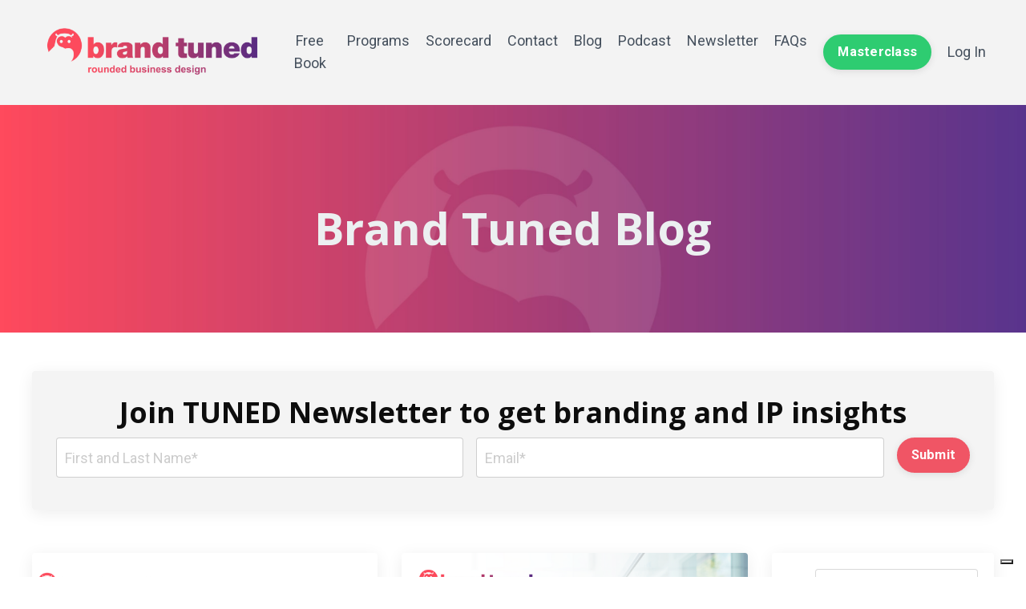

--- FILE ---
content_type: text/html; charset=utf-8
request_url: https://www.brandtuned.com/blog?tag=design
body_size: 8852
content:
<!doctype html>
<html lang="en">
  <head>
    
              <meta name="csrf-param" content="authenticity_token">
              <meta name="csrf-token" content="uAi4c61PVHj6YMKH+f+FwMGZsKAL1uf2l7s75rt0azaSdo7oC5z3ten58Os+Q9dtGpyUGrD126NMZRLzraAnKg==">
            
    <title>
      
        Brand Tuned Blog
      
    </title>
    <meta charset="utf-8" />
    <meta http-equiv="x-ua-compatible" content="ie=edge, chrome=1">
    <meta name="viewport" content="width=device-width, initial-scale=1, shrink-to-fit=no">
    
      <meta name="description" content="The Brand Tuned blog shares insights on branding, brand strategy, brand management, related intellectual property on starting and growing a brand" />
    
    <meta property="og:type" content="website">
<meta property="og:url" content="https://www.brandtuned.com/blog?tag=design">
<meta name="twitter:card" content="summary_large_image">

<meta property="og:title" content="Brand Tuned Blog">
<meta name="twitter:title" content="Brand Tuned Blog">


<meta property="og:description" content="The Brand Tuned blog shares insights on branding, brand strategy, brand management, related intellectual property on starting and growing a brand">
<meta name="twitter:description" content="The Brand Tuned blog shares insights on branding, brand strategy, brand management, related intellectual property on starting and growing a brand">


<meta property="og:image" content="https://kajabi-storefronts-production.kajabi-cdn.com/kajabi-storefronts-production/sites/26084/images/Spr9Rr8cSeSbNAO9HMZy_file.jpg">
<meta name="twitter:image" content="https://kajabi-storefronts-production.kajabi-cdn.com/kajabi-storefronts-production/sites/26084/images/Spr9Rr8cSeSbNAO9HMZy_file.jpg">


    
      <link href="https://kajabi-storefronts-production.kajabi-cdn.com/kajabi-storefronts-production/sites/26084/images/Lsc0DGLfRDC9IEMmlBJg_201221_Brand_Tuned_logo_tagline_small_copy.png?v=2" rel="shortcut icon" />
    
    <link rel="canonical" href="https://www.brandtuned.com/blog?tag=design" />

    <!-- Google Fonts ====================================================== -->
    
      <link href="//fonts.googleapis.com/css?family=Roboto:400,700,400italic,700italic|Open+Sans:400,700,400italic,700italic" rel="stylesheet" type="text/css">
    

    <!-- Kajabi CSS ======================================================== -->
    <link rel="stylesheet" media="screen" href="https://kajabi-app-assets.kajabi-cdn.com/assets/core-0d125629e028a5a14579c81397830a1acd5cf5a9f3ec2d0de19efb9b0795fb03.css" />

    

    <link rel="stylesheet" href="https://use.fontawesome.com/releases/v5.15.2/css/all.css" crossorigin="anonymous">

    <link rel="stylesheet" media="screen" href="https://kajabi-storefronts-production.kajabi-cdn.com/kajabi-storefronts-production/themes/2147549685/assets/styles.css?17473049880055912" />

    <!-- Customer CSS ====================================================== -->
    <link rel="stylesheet" media="screen" href="https://kajabi-storefronts-production.kajabi-cdn.com/kajabi-storefronts-production/themes/2147549685/assets/overrides.css?17473049880055912" />
    <style>
  /* Custom CSS Added Via Theme Settings */
  /* CSS Overrides go here */
</style>


    <!-- Kajabi Editor Only CSS ============================================ -->
    

    <!-- Header hook ======================================================= -->
    <link rel="alternate" type="application/rss+xml" title="Brand Tuned Blog" href="https://www.brandtuned.com/blog.rss" /><script type="text/javascript">
  var Kajabi = Kajabi || {};
</script>
<script type="text/javascript">
  Kajabi.currentSiteUser = {
    "id" : "-1",
    "type" : "Guest",
    "contactId" : "",
  };
</script>
<script type="text/javascript">
  Kajabi.theme = {
    activeThemeName: "Hopper",
    previewThemeId: null,
    editor: false
  };
</script>
<meta name="turbo-prefetch" content="false">
<script type="text/javascript" src="https://embeds.iubenda.com/widgets/49b41f18-6883-44b7-b518-67f547fa14c9.js"></script><style type="text/css">
  #editor-overlay {
    display: none;
    border-color: #2E91FC;
    position: absolute;
    background-color: rgba(46,145,252,0.05);
    border-style: dashed;
    border-width: 3px;
    border-radius: 3px;
    pointer-events: none;
    cursor: pointer;
    z-index: 10000000000;
  }
  .editor-overlay-button {
    color: white;
    background: #2E91FC;
    border-radius: 2px;
    font-size: 13px;
    margin-inline-start: -24px;
    margin-block-start: -12px;
    padding-block: 3px;
    padding-inline: 10px;
    text-transform:uppercase;
    font-weight:bold;
    letter-spacing:1.5px;

    left: 50%;
    top: 50%;
    position: absolute;
  }
</style>
<script src="https://kajabi-app-assets.kajabi-cdn.com/vite/assets/track_analytics-999259ad.js" crossorigin="anonymous" type="module"></script><link rel="modulepreload" href="https://kajabi-app-assets.kajabi-cdn.com/vite/assets/stimulus-576c66eb.js" as="script" crossorigin="anonymous">
<link rel="modulepreload" href="https://kajabi-app-assets.kajabi-cdn.com/vite/assets/track_product_analytics-9c66ca0a.js" as="script" crossorigin="anonymous">
<link rel="modulepreload" href="https://kajabi-app-assets.kajabi-cdn.com/vite/assets/stimulus-e54d982b.js" as="script" crossorigin="anonymous">
<link rel="modulepreload" href="https://kajabi-app-assets.kajabi-cdn.com/vite/assets/trackProductAnalytics-3d5f89d8.js" as="script" crossorigin="anonymous">      <script type="text/javascript">
        if (typeof (window.rudderanalytics) === "undefined") {
          !function(){"use strict";window.RudderSnippetVersion="3.0.3";var sdkBaseUrl="https://cdn.rudderlabs.com/v3"
          ;var sdkName="rsa.min.js";var asyncScript=true;window.rudderAnalyticsBuildType="legacy",window.rudderanalytics=[]
          ;var e=["setDefaultInstanceKey","load","ready","page","track","identify","alias","group","reset","setAnonymousId","startSession","endSession","consent"]
          ;for(var n=0;n<e.length;n++){var t=e[n];window.rudderanalytics[t]=function(e){return function(){
          window.rudderanalytics.push([e].concat(Array.prototype.slice.call(arguments)))}}(t)}try{
          new Function('return import("")'),window.rudderAnalyticsBuildType="modern"}catch(a){}
          if(window.rudderAnalyticsMount=function(){
          "undefined"==typeof globalThis&&(Object.defineProperty(Object.prototype,"__globalThis_magic__",{get:function get(){
          return this},configurable:true}),__globalThis_magic__.globalThis=__globalThis_magic__,
          delete Object.prototype.__globalThis_magic__);var e=document.createElement("script")
          ;e.src="".concat(sdkBaseUrl,"/").concat(window.rudderAnalyticsBuildType,"/").concat(sdkName),e.async=asyncScript,
          document.head?document.head.appendChild(e):document.body.appendChild(e)
          },"undefined"==typeof Promise||"undefined"==typeof globalThis){var d=document.createElement("script")
          ;d.src="https://polyfill-fastly.io/v3/polyfill.min.js?version=3.111.0&features=Symbol%2CPromise&callback=rudderAnalyticsMount",
          d.async=asyncScript,document.head?document.head.appendChild(d):document.body.appendChild(d)}else{
          window.rudderAnalyticsMount()}window.rudderanalytics.load("2apYBMHHHWpiGqicceKmzPebApa","https://kajabiaarnyhwq.dataplane.rudderstack.com",{})}();
        }
      </script>
      <script type="text/javascript">
        if (typeof (window.rudderanalytics) !== "undefined") {
          rudderanalytics.page({"account_id":"21134","site_id":"26084"});
        }
      </script>
      <script type="text/javascript">
        if (typeof (window.rudderanalytics) !== "undefined") {
          (function () {
            function AnalyticsClickHandler (event) {
              const targetEl = event.target.closest('a') || event.target.closest('button');
              if (targetEl) {
                rudderanalytics.track('Site Link Clicked', Object.assign(
                  {"account_id":"21134","site_id":"26084"},
                  {
                    link_text: targetEl.textContent.trim(),
                    link_href: targetEl.href,
                    tag_name: targetEl.tagName,
                  }
                ));
              }
            };
            document.addEventListener('click', AnalyticsClickHandler);
          })();
        }
      </script>
<meta name='site_locale' content='en'><style type="text/css">
  body main {
    direction: ltr;
  }
  .slick-list {
    direction: ltr;
  }
</style>
<style type="text/css">
  /* Font Awesome 4 */
  .fa.fa-twitter{
    font-family:sans-serif;
  }
  .fa.fa-twitter::before{
    content:"𝕏";
    font-size:1.2em;
  }

  /* Font Awesome 5 */
  .fab.fa-twitter{
    font-family:sans-serif;
  }
  .fab.fa-twitter::before{
    content:"𝕏";
    font-size:1.2em;
  }
</style>
<link rel="stylesheet" href="https://cdn.jsdelivr.net/npm/@kajabi-ui/styles@1.0.4/dist/kajabi_products/kajabi_products.css" />
<script type="module" src="https://cdn.jsdelivr.net/npm/@pine-ds/core@3.14.0/dist/pine-core/pine-core.esm.js"></script>
<script nomodule src="https://cdn.jsdelivr.net/npm/@pine-ds/core@3.14.0/dist/pine-core/index.esm.js"></script>


  </head>

  <style>
  body {
    
      
    
  }
</style>

  <body class="background-unrecognized">
    


    <div id="section-header" data-section-id="header"><style>
  .header {
    
      background-color: #f3f3f3;
    
    font-size: 16px;
  }
  .header--fixed {
    background: #FFFFFF;
  }
  .header .hamburger__slices .hamburger__slice {
    background-color: #45505d;
  }
  .header .hamburger__slices .hamburger__slice {
    background-color: #0b0088;
  }
  
  .header-mobile {
    background-color: #f3f3f3;
  }
  .header a.link-list__link, .header a.social-icons__icon, .header .dropdown__item a, .header .user__login a {
    color: #45505d;
  }
  .header a.link-list__link:hover {
    color: #45505d;
  }
  .header .dropdown__trigger {
    color: #45505d !important;
  }
  .header .dropdown__trigger:hover {
    color: #45505d;
  }
  @media (min-width: 768px) {
    .header {
      font-size: 18px;
    }
  }
  @media (max-width: 767px) {
    .header a.link-list__link, .dropdown__item a {
      text-align: center;
    }
    .header--overlay .header__content--mobile  {
      padding-bottom: 20px;
    }
    .header__content--mobile  {
      text-align: center;
    }
  }
</style>

<div class="hidden">
  
    
  
    
  
    
  
    
  
  
  
  
</div>

<header class="header header--static    background-light header--close-on-scroll" kjb-settings-id="sections_header_settings_background_color">
  <div class="hello-bars">
    
      
    
      
    
      
    
      
    
  </div>
  
    <div class="header__wrap">
      <div class="header__content header__content--desktop background-light">
        <div class="container header__container media justify-content-left">
          
            
                <style>
@media (min-width: 768px) {
  #block-1555988494486 {
    text-align: left;
  }
} 
</style>

<div id="block-1555988494486" class="header__block header__block--logo header__block--show header__switch-content " kjb-settings-id="sections_header_blocks_1555988494486_settings_stretch">
  <style>
  #block-1555988494486 {
    line-height: 1;
  }
  #block-1555988494486 .logo__image {
    display: block;
    width: 300px;
  }
  #block-1555988494486 .logo__text {
    color: ;
  }
</style>

<a class="logo" href="/">
  
    
      <img class="logo__image" src="https://kajabi-storefronts-production.kajabi-cdn.com/kajabi-storefronts-production/file-uploads/themes/2147549685/settings_images/0c7141c-fc7-0e3d-ac83-1cd55003036c_NEW_BRAND_TUNED_LOGO.png" kjb-settings-id="sections_header_blocks_1555988494486_settings_logo" alt="Header Logo" />
    
  
</a>

</div>

              
          
            
                <style>
@media (min-width: 768px) {
  #block-1555988491313 {
    text-align: center;
  }
} 
</style>

<div id="block-1555988491313" class="header__block header__switch-content header__block--menu stretch" kjb-settings-id="sections_header_blocks_1555988491313_settings_stretch">
  <div class="link-list justify-content-center" kjb-settings-id="sections_header_blocks_1555988491313_settings_menu">
  
    <a class="link-list__link" href="https://www.brandtuned.com/book" >Free Book</a>
  
    <a class="link-list__link" href="https://www.brandtuned.com/Training-Courses" >Programs</a>
  
    <a class="link-list__link" href="https://www.brandtuned.com/scorecard" >Scorecard</a>
  
    <a class="link-list__link" href="https://www.brandtuned.com/contact-us" >Contact</a>
  
    <a class="link-list__link" href="https://www.brandtuned.com/blog" >Blog</a>
  
    <a class="link-list__link" href="https://www.brandtuned.com/podcast" >Podcast</a>
  
    <a class="link-list__link" href="https://www.brandtuned.com/newsletter" >Newsletter</a>
  
    <a class="link-list__link" href="https://www.brandtuned.com/frequently-asked-questions" >FAQs</a>
  
</div>

</div>

              
          
            
                <style>
@media (min-width: 768px) {
  #block-1681319130328 {
    text-align: left;
  }
} 
</style>

<div id="block-1681319130328" class="header__block header__switch-content header__block--cta " kjb-settings-id="sections_header_blocks_1681319130328_settings_stretch">
  






<style>
  #block-1681319130328 .btn {
    color: #ffffff;
    border-color: #2ecc71;
    border-radius: 50px;
    background-color: #2ecc71;
  }
  #block-1681319130328 .btn--outline {
    background: transparent;
    color: #2ecc71;
  }
</style>

<a class="btn btn--solid btn--small btn--full" href="/resource_redirect/landing_pages/2149215580"   kjb-settings-id="sections_header_blocks_1681319130328_settings_btn_background_color">
  
    Masterclass
  
</a>

</div>

              
          
            
                <style>
@media (min-width: 768px) {
  #block-1555988487706 {
    text-align: left;
  }
} 
</style>

<div id="block-1555988487706" class="header__block header__switch-content header__block--user " kjb-settings-id="sections_header_blocks_1555988487706_settings_stretch">
  <style>
  /* Dropdown menu colors for desktop */
  @media (min-width: 768px) {
    #block-1555988487706 .dropdown__menu {
      background: #FFFFFF;
      color: #595959;
    }
    #block-1555988487706 .dropdown__item a, 
    #block-1555988487706 {
      color: #595959;
    }
  }  
  /* Mobile menu text alignment */
  @media (max-width: 767px) {
    #block-1555988487706 .dropdown__item a,
    #block-1555988487706 .user__login a {
      text-align: center;
    }
  }
</style>

<div class="user" kjb-settings-id="sections_header_blocks_1555988487706_settings_language_login">
  
    <span class="user__login" kjb-settings-id="language_login"><a href="/login">Log In</a></span>
  
</div>

</div>

              
          
          
            <div class="hamburger hidden--desktop" kjb-settings-id="sections_header_settings_hamburger_color">
              <div class="hamburger__slices">
                <div class="hamburger__slice hamburger--slice-1"></div>
                <div class="hamburger__slice hamburger--slice-2"></div>
                <div class="hamburger__slice hamburger--slice-3"></div>
                <div class="hamburger__slice hamburger--slice-4"></div>
              </div>
            </div>
          
        </div>
      </div>
      <div class="header__content header__content--mobile">
        <div class="header__switch-content header__spacer"></div>
      </div>
    </div>
  
</header>

</div>
    <main>
      <div data-dynamic-sections=blog><div id="section-1604943713528" data-section-id="1604943713528"><style>
  
    #section-1604943713528 {
      background-image: url(https://kajabi-storefronts-production.kajabi-cdn.com/kajabi-storefronts-production/themes/2147549685/settings_images/vgFx9o2QiCmd5DYpA3oB_file.jpg);
      background-position: top;
    }
  
  #section-1604943713528 .section {
    background-color: ;
  }
  #section-1604943713528 .sizer {
    padding-top: 40px;
    padding-bottom: 40px;
  }
  #section-1604943713528 .container {
    max-width: calc(1260px + 10px + 10px);
    padding-right: 10px;
    padding-left: 10px;
    
  }
  #section-1604943713528 .row {
    
  }
  #section-1604943713528 .container--full {
    max-width: calc(100% + 10px + 10px);
  }
  @media (min-width: 768px) {
    
      #section-1604943713528 {
        
      }
    
    #section-1604943713528 .sizer {
      padding-top: -15px;
      padding-bottom: -15px;
    }
    #section-1604943713528 .container {
      max-width: calc(1260px + 40px + 40px);
      padding-right: 40px;
      padding-left: 40px;
    }
    #section-1604943713528 .container--full {
      max-width: calc(100% + 40px + 40px);
    }
  }
  
</style>


<section kjb-settings-id="sections_1604943713528_settings_background_color"
  class="section
  
  
   "
  data-reveal-event=""
  data-reveal-offset=""
  data-reveal-units="seconds">
  <div class="sizer ">
    
    <div class="container ">
      <div class="row align-items-center justify-content-center">
        
          <!-- removes default padding from card elements -->

<!-- removes default padding when box-shadow is enabled -->

<!-- default padding values -->



<style>
  /* flush setting */
  
  /* margin settings */
  #block-1604943713528_0 {
    margin-top: 0px;
    margin-right: 0px;
    margin-bottom: 0px;
    margin-left: 0px;
  }
  #block-1604943713528_0 .block {
    /* border settings */
    border: 4px none black;
    border-radius: 4px;
    /* background color */
    
    /* default padding for mobile */
    
    
    
    /* mobile padding overrides */
    
    
    
    
    
  }

  @media (min-width: 768px) {
    /* desktop margin settings */
    #block-1604943713528_0 {
      margin-top: -10px;
      margin-right: 0px;
      margin-bottom: -10px;
      margin-left: 0px;
    }
    #block-1604943713528_0 .block {
      /* default padding for desktop  */
      
      
      /* desktop padding overrides */
      
      
      
      
      
    }
  }
  /* mobile text align */
  @media (max-width: 767px) {
    #block-1604943713528_0 {
      text-align: center;
    }
  }
</style>



<div kjb-settings-id="sections_1604943713528_blocks_1604943713528_0_settings_width"
  id="block-1604943713528_0"
  class="
  block-type--text
  text-center
  col-8
  
  
  
    
  
  "
  data-reveal-event=""
  data-reveal-offset=""
  data-reveal-units="seconds" >
  <div class="block
    box-shadow-none
    "
    
      data-aos="none"
      data-aos-delay="0"
      data-aos-duration="0"
    
    >
    
    <style>
  
  #block-1577982541036_0 .btn {
    margin-top: 1rem;
  }
</style>

<h1> </h1>
<h1><span style="color: #ecf0f1;">Brand Tuned Blog</span></h1>
<p> </p>

  </div>
</div>


        
      </div>
    </div>
  </div>
</section>
</div><div id="section-1706688795736" data-section-id="1706688795736"><style>
  
  #section-1706688795736 .section {
    background-color: ;
  }
  #section-1706688795736 .sizer {
    padding-top: 40px;
    padding-bottom: 40px;
  }
  #section-1706688795736 .container {
    max-width: calc(1260px + 10px + 10px);
    padding-right: 10px;
    padding-left: 10px;
    
  }
  #section-1706688795736 .row {
    
  }
  #section-1706688795736 .container--full {
    max-width: calc(100% + 10px + 10px);
  }
  @media (min-width: 768px) {
    
    #section-1706688795736 .sizer {
      padding-top: 100px;
      padding-bottom: 100px;
    }
    #section-1706688795736 .container {
      max-width: calc(1260px + 40px + 40px);
      padding-right: 40px;
      padding-left: 40px;
    }
    #section-1706688795736 .container--full {
      max-width: calc(100% + 40px + 40px);
    }
  }
  
</style>


<section kjb-settings-id="sections_1706688795736_settings_background_color"
  class="section
  
  
   "
  data-reveal-event=""
  data-reveal-offset=""
  data-reveal-units="seconds">
  <div class="sizer ">
    
    <div class="container ">
      <div class="row align-items-center justify-content-center">
        
          <!-- removes default padding from card elements -->

<!-- removes default padding when box-shadow is enabled -->

<!-- default padding values -->



<style>
  /* flush setting */
  
  /* margin settings */
  #block-1706688795736_0 {
    margin-top: 0px;
    margin-right: 0px;
    margin-bottom: 0px;
    margin-left: 0px;
  }
  #block-1706688795736_0 .block {
    /* border settings */
    border: 4px  black;
    border-radius: 4px;
    /* background color */
    
      background-color: #f4f4f4;
    
    /* default padding for mobile */
    
      padding: 20px;
    
    
      padding: 20px;
    
    
      
        padding: 20px;
      
    
    /* mobile padding overrides */
    
    
      padding-top: 20px;
    
    
      padding-right: 20px;
    
    
      padding-bottom: 20px;
    
    
      padding-left: 20px;
    
  }

  @media (min-width: 768px) {
    /* desktop margin settings */
    #block-1706688795736_0 {
      margin-top: -70px;
      margin-right: 0px;
      margin-bottom: -140px;
      margin-left: 0px;
    }
    #block-1706688795736_0 .block {
      /* default padding for desktop  */
      
        padding: 30px;
      
      
        
          padding: 30px;
        
      
      /* desktop padding overrides */
      
      
        padding-top: 30px;
      
      
        padding-right: 30px;
      
      
      
        padding-left: 30px;
      
    }
  }
  /* mobile text align */
  @media (max-width: 767px) {
    #block-1706688795736_0 {
      text-align: center;
    }
  }
</style>



<div kjb-settings-id="sections_1706688795736_blocks_1706688795736_0_settings_width"
  id="block-1706688795736_0"
  class="
  block-type--form
  text-center
  col-12
  
  
  
    
  
  "
  data-reveal-event=""
  data-reveal-offset=""
  data-reveal-units="seconds" >
  <div class="block
    box-shadow-medium
     background-light"
    
      data-aos="none"
      data-aos-delay="0"
      data-aos-duration="0"
    
    >
    
    








<style>
  #block-1706688795736_0 .form-btn {
    border-color: #f05565;
    border-radius: 50px;
    background: #f05565;
    color: #ffffff;
  }
  #block-1706688795736_0 .btn--outline {
    color: #f05565;
    background: transparent;
  }
  #block-1706688795736_0 .disclaimer-text {
    font-size: 16px;
    margin-top: 1.25rem;
    margin-bottom: 0;
    color: #888;
  }
</style>



<div class="form">
  <div kjb-settings-id="sections_1706688795736_blocks_1706688795736_0_settings_text"><h3><span style="color: #0d0d0d;">Join TUNED Newsletter to get branding and IP insights</span></h3></div>
  
    <form data-parsley-validate="true" data-kjb-disable-on-submit="true" action="https://www.brandtuned.com/forms/2148467418/form_submissions" accept-charset="UTF-8" method="post"><input name="utf8" type="hidden" value="&#x2713;" autocomplete="off" /><input type="hidden" name="authenticity_token" value="sbPCeFhosO0jZZHYWX3KGV07okZ+d795MLkYlD3mwnNeEBLkP22EP98Us7Q0Hd8ev5Qpn5M8ytOxKeSVK83WLA==" autocomplete="off" /><input type="text" name="website_url" autofill="off" placeholder="Skip this field" style="display: none;" /><input type="hidden" name="kjb_fk_checksum" autofill="off" value="cd1bb20b31ff26ba6a59fea3b37b49a8" /><input type="hidden" name="form_submission[template_metadata_id]" value="2148244104" autofill="off" />
      <div class="fields-wrapper">
        <input type="hidden" name="thank_you_url" value="/resource_redirect/landing_pages/2149722533">
        
          <div class="text-field form-group"><input type="text" name="form_submission[name]" id="form_submission_name" value="" required="required" class="form-control" placeholder="First and Last Name*" /></div>
        
          <div class="email-field form-group"><input required="required" class="form-control" placeholder="Email*" type="email" name="form_submission[email]" id="form_submission_email" /></div>
        
        <button id="form-button" class="form-btn btn--solid btn--full btn--small" type="submit" kjb-settings-id="sections_1706688795736_blocks_1706688795736_0_settings_btn_text">
          Submit
        </button>
      </div>
    </form>
    
  
</div>

  </div>
</div>


        
      </div>
    </div>
  </div>
</section>
</div><div id="section-1599589855686" data-section-id="1599589855686"><style>
  
  .blog-listings {
    background-color: ;
  }
  .blog-listings .sizer {
    padding-top: 40px;
    padding-bottom: 40px;
  }
  .blog-listings .container {
    max-width: calc(1260px + 15px + 15px);
    padding-right: 15px;
    padding-left: 15px;
  }
  .blog-listing__panel {
    background-color: #ffffff;
    border-color: ;
    border-radius: 4px;
    border-style: none;
    border-width: 26px ;
  }
  .blog-listing__title {
    color:  !important;
  }
  .blog-listing__title:hover {
    color:  !important;
  }
  .blog-listing__date {
    color: ;
  }
  .tag {
    color: ;
    background-color: ;
  }
  .tag:hover {
    color: ;
    background-color: ;
  }
  .blog-listing__content {
    color: ;
  }
  .blog-listing__more {
    color: ;
  }
  @media (min-width: 768px) {
    
    .blog-listings .sizer {
      padding-top: 60px;
      padding-bottom: 40px;
    }
    .blog-listings .container {
      max-width: calc(1260px + 40px + 40px);
      padding-right: 40px;
      padding-left: 40px;
    }
  }
  .pag__link {
    color: ;
  }
  .pag__link--current {
    color: ;
  }
  .pag__link--disabled {
    color: ;
  }
</style>

<section class="blog-listings " kjb-settings-id="sections_1599589855686_settings_background_color">
  <div class="sizer">
    
    <div class="container">
      <div class="row">
        
          <div class="col-lg-9">
        
          <div class="blog-listings__content blog-listings__content--grid-2">
            
              
                





<div class="blog-listing blog-listing--grid-2 blog-listing--has-media">
  
    <div class="blog-listing__panel box-shadow-medium background-light">
  
    <div class="blog-listing__media">
      
        
  
    
      <a href="/blog/what-tropicanas-30-million-mistake-teaches-us-about-visual-identity%20Design">
        <img src="https://kajabi-storefronts-production.kajabi-cdn.com/kajabi-storefronts-production/blogs/35140/images/67Y7go5QzKoGjhcNISc3__linkedin-cover_1_.png" alt="" />
      </a>
    
  


      
    </div>
    <div class="blog-listing__data">
      <a class="h3 blog-listing__title" href="/blog/what-tropicanas-30-million-mistake-teaches-us-about-visual-identity%20Design">What Tropicana's $30 Million Mistake Teaches us About Visual Identity Design</a>
      
        <span class="blog-listing__tags" kjb-settings-id="sections_1599589855686_settings_show_tags">
          
            
              <a class="tag" href="https://www.brandtuned.com/blog?tag=blog">blog</a>
            
              <a class="tag" href="https://www.brandtuned.com/blog?tag=brand+plan+template">brand plan template</a>
            
              <a class="tag" href="https://www.brandtuned.com/blog?tag=brand+purpose">brand purpose</a>
            
              <a class="tag" href="https://www.brandtuned.com/blog?tag=brand+tuned">brand tuned</a>
            
              <a class="tag" href="https://www.brandtuned.com/blog?tag=brand+values">brand values</a>
            
              <a class="tag" href="https://www.brandtuned.com/blog?tag=branding">branding</a>
            
              <a class="tag" href="https://www.brandtuned.com/blog?tag=branding+strategy">branding strategy</a>
            
              <a class="tag" href="https://www.brandtuned.com/blog?tag=design">design</a>
            
              <a class="tag" href="https://www.brandtuned.com/blog?tag=graphic+designer">graphic designer</a>
            
              <a class="tag" href="https://www.brandtuned.com/blog?tag=rebranding">rebranding</a>
            
          
        </span>
      
      
        <span class="blog-listing__date" kjb-settings-id="sections_1599589855686_settings_show_date">Jun 10, 2022</span>
      
      
      
    </div>
  
    </div>
  
</div>

              
                





<div class="blog-listing blog-listing--grid-2 blog-listing--has-media">
  
    <div class="blog-listing__panel box-shadow-medium background-light">
  
    <div class="blog-listing__media">
      
        
  
    
      <a href="/blog/ip-is-key-to-developing-a-complete-brand-strategy">
        <img src="https://kajabi-storefronts-production.kajabi-cdn.com/kajabi-storefronts-production/blogs/35140/images/zcziafGrRyOsh0ihf2cW__BT-blog-images_2_.png" alt="" />
      </a>
    
  


      
    </div>
    <div class="blog-listing__data">
      <a class="h3 blog-listing__title" href="/blog/ip-is-key-to-developing-a-complete-brand-strategy">IP is Key to Developing a Complete Brand Strategy</a>
      
        <span class="blog-listing__tags" kjb-settings-id="sections_1599589855686_settings_show_tags">
          
            
              <a class="tag" href="https://www.brandtuned.com/blog?tag=brand+creation">brand creation</a>
            
              <a class="tag" href="https://www.brandtuned.com/blog?tag=brand+management">brand management</a>
            
              <a class="tag" href="https://www.brandtuned.com/blog?tag=brand+strategy">brand strategy</a>
            
              <a class="tag" href="https://www.brandtuned.com/blog?tag=branding">branding</a>
            
              <a class="tag" href="https://www.brandtuned.com/blog?tag=design">design</a>
            
              <a class="tag" href="https://www.brandtuned.com/blog?tag=entrepreneur+tips">entrepreneur tips</a>
            
              <a class="tag" href="https://www.brandtuned.com/blog?tag=graphic+designer">graphic designer</a>
            
              <a class="tag" href="https://www.brandtuned.com/blog?tag=intellectual+property">intellectual property</a>
            
              <a class="tag" href="https://www.brandtuned.com/blog?tag=marketing">marketing</a>
            
          
        </span>
      
      
        <span class="blog-listing__date" kjb-settings-id="sections_1599589855686_settings_show_date">Jun 07, 2022</span>
      
      
      
    </div>
  
    </div>
  
</div>

              
              
            
          </div>
        </div>
        <style>
   .sidebar__panel {
     background-color: #ffffff;
     border-color: ;
     border-radius: 4px;
     border-style: none;
     border-width: 25px ;
   }
</style>

<div class="col-lg-3    sidebar__container--hidden-mobile">
  <div class="sidebar" kjb-settings-id="sections_1599589855686_settings_show_sidebar">
    
      <div class="sidebar__panel box-shadow-medium background-light">
    
      
        <div class="sidebar__block">
          
              <style>
  .sidebar-search__icon i {
    color: ;
  }
  .sidebar-search--1600115507943 ::-webkit-input-placeholder {
    color: ;
  }
  .sidebar-search--1600115507943 ::-moz-placeholder {
    color: ;
  }
  .sidebar-search--1600115507943 :-ms-input-placeholder {
    color: ;
  }
  .sidebar-search--1600115507943 :-moz-placeholder {
    color: ;
  }
  .sidebar-search--1600115507943 .sidebar-search__input {
    color: ;
  }
</style>

<div class="sidebar-search sidebar-search--1600115507943" kjb-settings-id="sections_1599589855686_blocks_1600115507943_settings_search_text">
  <form class="sidebar-search__form" action="/blog/search" method="get" role="search">
    <span class="sidebar-search__icon"><i class="fa fa-search"></i></span>
    <input class="form-control sidebar-search__input" type="search" name="q" placeholder="Search...">
  </form>
</div>

            
        </div>
      
        <div class="sidebar__block">
          
              <style>
  .sidebar-recent-posts--1706688912593 {
    text-align: left;
  }
  .sidebar-recent-posts--1706688912593 .sidebar-recent-posts__heading {
    color: ;
  }
  .sidebar-recent-posts--1706688912593 .sidebar-recent-posts__title {
    color: ;
  }
  .sidebar-recent-posts--1706688912593 .tag {
    color: ;
    background-color: ;
  }
  .sidebar-recent-posts--1706688912593 .sidebar-recent-posts__date {
    color: ;
  }
</style>


<div class="sidebar-recent-posts sidebar-recent-posts--1706688912593">
  <p class="h5 sidebar-recent-posts__heading" kjb-settings-id="sections_1599589855686_blocks_1706688912593_settings_heading">Recent Posts</p>
  
    <div class="sidebar-recent-posts__item">
      <a class="h6 sidebar-recent-posts__title" href="/blog/why-smes-need-outsourced-brand-management">Why SMEs Need Outsourced Brand Management</a>
      
        <div class="sidebar-recent-posts__tags" kjb-settings-id="sections_1599589855686_blocks_1706688912593_settings_show_tags">
          
            <a class="tag sidebar-recent-posts__tag" href="https://www.brandtuned.com/blog?tag=2024">2024</a>
          
            <a class="tag sidebar-recent-posts__tag" href="https://www.brandtuned.com/blog?tag=brand+management">brand management</a>
          
        </div>
      
      
        <span class="sidebar-recent-posts__date" kjb-settings-id="sections_1599589855686_blocks_1706688912593_settings_show_date">Jun 12, 2024</span>
      
    </div>
  
    <div class="sidebar-recent-posts__item">
      <a class="h6 sidebar-recent-posts__title" href="/blog/ip-is-a-shield-and-a-sword-protecting-differentiation">IP is a Shield and a Sword Protecting Differentiation</a>
      
        <div class="sidebar-recent-posts__tags" kjb-settings-id="sections_1599589855686_blocks_1706688912593_settings_show_tags">
          
            <a class="tag sidebar-recent-posts__tag" href="https://www.brandtuned.com/blog?tag=2024">2024</a>
          
            <a class="tag sidebar-recent-posts__tag" href="https://www.brandtuned.com/blog?tag=airbnb">airbnb</a>
          
            <a class="tag sidebar-recent-posts__tag" href="https://www.brandtuned.com/blog?tag=clubcard">clubcard</a>
          
            <a class="tag sidebar-recent-posts__tag" href="https://www.brandtuned.com/blog?tag=competition">competition</a>
          
            <a class="tag sidebar-recent-posts__tag" href="https://www.brandtuned.com/blog?tag=intellectual+property">intellectual property</a>
          
            <a class="tag sidebar-recent-posts__tag" href="https://www.brandtuned.com/blog?tag=tesco">tesco</a>
          
        </div>
      
      
        <span class="sidebar-recent-posts__date" kjb-settings-id="sections_1599589855686_blocks_1706688912593_settings_show_date">May 29, 2024</span>
      
    </div>
  
    <div class="sidebar-recent-posts__item">
      <a class="h6 sidebar-recent-posts__title" href="/blog/why-have-an-ip-audit">Why Have an IP Audit?</a>
      
        <div class="sidebar-recent-posts__tags" kjb-settings-id="sections_1599589855686_blocks_1706688912593_settings_show_tags">
          
            <a class="tag sidebar-recent-posts__tag" href="https://www.brandtuned.com/blog?tag=2024">2024</a>
          
            <a class="tag sidebar-recent-posts__tag" href="https://www.brandtuned.com/blog?tag=intellectual+property">intellectual property</a>
          
            <a class="tag sidebar-recent-posts__tag" href="https://www.brandtuned.com/blog?tag=ipaudit">ipaudit</a>
          
        </div>
      
      
        <span class="sidebar-recent-posts__date" kjb-settings-id="sections_1599589855686_blocks_1706688912593_settings_show_date">May 16, 2024</span>
      
    </div>
  
</div>

            
        </div>
      
        <div class="sidebar__block">
          
              <style>
  .social-icons--1600115515053 .social-icons__icons {
    justify-content: 
  }
  .social-icons--1600115515053 .social-icons__icon {
    color:  !important;
  }
  .social-icons--1600115515053.social-icons--round .social-icons__icon {
    background-color: #000000;
  }
  .social-icons--1600115515053.social-icons--square .social-icons__icon {
    background-color: #000000;
  }
  
    
  
  @media (min-width: 768px) {
    .social-icons--1600115515053 .social-icons__icons {
      justify-content: 
    }
  }
</style>


<style>
  .social-icons--1600115515053 {
    text-align: left;
  }
  
  .social-icons--1600115515053 .social-icons__heading {
    color: ;
  }
</style>

<div class="social-icons social-icons--sidebar social-icons-- social-icons--1600115515053" kjb-settings-id="sections_1599589855686_blocks_1600115515053_settings_social_icons_text_color">
  <p class="h5 social-icons__heading">Follow Us</p>
  <div class="social-icons__icons">
    
  <a class="social-icons__icon social-icons__icon--" href="https://www.facebook.com/brandtuned"  kjb-settings-id="sections_1599589855686_blocks_1600115515053_settings_social_icon_link_facebook">
    <i class="fab fa-facebook-f"></i>
  </a>


  <a class="social-icons__icon social-icons__icon--" href="https://www.twitter.com/brandtuned"  kjb-settings-id="sections_1599589855686_blocks_1600115515053_settings_social_icon_link_twitter">
    <i class="fab fa-twitter"></i>
  </a>


  <a class="social-icons__icon social-icons__icon--" href="https://www.instagram.com/brandtuned"  kjb-settings-id="sections_1599589855686_blocks_1600115515053_settings_social_icon_link_instagram">
    <i class="fab fa-instagram"></i>
  </a>


















  </div>
</div>

            
        </div>
      
    
      </div>
    
  </div>
</div>

      </div>
    </div>
  </div>
</section>

</div><div id="section-1606332252978" data-section-id="1606332252978"><style>
  
  #section-1606332252978 .section {
    background-color: #1000c6;
  }
  #section-1606332252978 .sizer {
    padding-top: 5px;
    padding-bottom: 5px;
  }
  #section-1606332252978 .container {
    max-width: calc(1260px + 10px + 10px);
    padding-right: 10px;
    padding-left: 10px;
    
  }
  #section-1606332252978 .row {
    
  }
  #section-1606332252978 .container--full {
    max-width: calc(100% + 10px + 10px);
  }
  @media (min-width: 768px) {
    
    #section-1606332252978 .sizer {
      padding-top: 0px;
      padding-bottom: 10px;
    }
    #section-1606332252978 .container {
      max-width: calc(1260px + 40px + 40px);
      padding-right: 40px;
      padding-left: 40px;
    }
    #section-1606332252978 .container--full {
      max-width: calc(100% + 40px + 40px);
    }
  }
  
</style>


<section kjb-settings-id="sections_1606332252978_settings_background_color"
  class="section
  
  
   background-dark "
  data-reveal-event=""
  data-reveal-offset=""
  data-reveal-units="seconds">
  <div class="sizer ">
    
    <div class="container ">
      <div class="row align-items-center justify-content-center">
        
      </div>
    </div>
  </div>
</section>
</div></div>
    </main>
    <div id="section-footer" data-section-id="footer">
  <style>
    #section-footer {
      -webkit-box-flex: 1;
      -ms-flex-positive: 1;
      flex-grow: 1;
      display: -webkit-box;
      display: -ms-flexbox;
      display: flex;
    }
    .footer {
      -webkit-box-flex: 1;
      -ms-flex-positive: 1;
      flex-grow: 1;
    }
  </style>

<style>
  .footer, .footer__block {
    font-size: 16px;
    color: ;
    background-color: #f05565;
  }
  .footer .logo__text {
    color: ;
  }
  .footer .link-list__links {
    width: 100%;
  }
  .footer a.link-list__link {
    color: ;
  }
  .footer .link-list__link:hover {
    color: ;
  }
  .copyright {
    color: #ffffff;
  }
  @media (min-width: 768px) {
    .footer, .footer__block {
      font-size: 18px;
    }
  }
  .powered-by {
    background-color: #f05565;
  }
  .powered-by a {
    color: #ffffff;
  }
  
    .powered-by {
      text-align: center;
      padding-top: 0;
    }
  
</style>

<footer class="footer footer--stacked  background-light  " kjb-settings-id="sections_footer_settings_background_color">
  <div class="footer__content">
    <div class="container footer__container media">
      
        
            <div id="block-1555988525205" class="footer__block ">
  <span class="copyright" kjb-settings-id="sections_footer_blocks_1555988525205_settings_copyright">
  &copy; 2026 - 2019 Brand Tuned is a website belonging to Azrights International Ltd registered in England & Wales under company number 07920233 whose registered office is at 24 Laton Road, Hastings, TN34 2ES.
</span>

</div>

          
      
        
            <!-- removes default padding from card elements -->

<!-- removes default padding when box-shadow is enabled -->

<!-- default padding values -->



<style>
  /* flush setting */
  
  /* margin settings */
  #block-1607371361398 {
    margin-top: 0px;
    margin-right: 0px;
    margin-bottom: 0px;
    margin-left: 0px;
  }
  #block-1607371361398 .block {
    /* border settings */
    border: 4px  black;
    border-radius: 4px;
    /* background color */
    
      background-color: ;
    
    /* default padding for mobile */
    
      padding: 20px;
    
    
      padding: 20px;
    
    
      
        padding: 20px;
      
    
    /* mobile padding overrides */
    
    
      padding-top: 0px;
    
    
      padding-right: 0px;
    
    
      padding-bottom: 0px;
    
    
      padding-left: 0px;
    
  }

  @media (min-width: 768px) {
    /* desktop margin settings */
    #block-1607371361398 {
      margin-top: 0px;
      margin-right: 0px;
      margin-bottom: 0px;
      margin-left: 0px;
    }
    #block-1607371361398 .block {
      /* default padding for desktop  */
      
        padding: 30px;
      
      
        
          padding: 30px;
        
      
      /* desktop padding overrides */
      
      
        padding-top: 0px;
      
      
        padding-right: 0px;
      
      
        padding-bottom: 0px;
      
      
        padding-left: 0px;
      
    }
  }
  /* mobile text align */
  @media (max-width: 767px) {
    #block-1607371361398 {
      text-align: center;
    }
  }
</style>



<div kjb-settings-id="sections_footer_blocks_1607371361398_settings_width"
  id="block-1607371361398"
  class="
  block-type--link_list
  text-right
  col-
  
  
  
  "
  data-reveal-event=""
  data-reveal-offset=""
  data-reveal-units="" >
  <div class="block
    box-shadow-
    "
    
      data-aos="-"
      data-aos-delay=""
      data-aos-duration=""
    
    >
    
    <style>
  #block-1607371361398 .link-list__title {
    color: ;
  }
  #block-1607371361398 .link-list__link {
    color: #ffffff;
  }
</style>



<div class="link-list link-list--row link-list--desktop-right link-list--mobile-center">
  
  <div class="link-list__links" kjb-settings-id="sections_footer_blocks_1607371361398_settings_menu">
    
      <a class="link-list__link" href="https://www.brandtuned.com/pages/privacy-policy" >Privacy</a>
    
      <a class="link-list__link" href="https://www.brandtuned.com/terms-of-business" >Terms</a>
    
  </div>
</div>

  </div>
</div>


          
      
    </div>
  </div>
</footer>

</div>
    

    <div id="section-exit_pop" data-section-id="exit_pop"><style>
  #exit-pop .modal__content {
    background: ;
  }
  
    #exit-pop .modal__body, #exit-pop .modal__content {
      padding: 0;
    }
    #exit-pop .row {
      margin: 0;
    }
  
</style>






</div>
    <div id="section-two_step" data-section-id="two_step"><style>
  #two-step .modal__content {
    background: ;
  }
  
</style>

<div class="modal two-step" id="two-step" kjb-settings-id="sections_two_step_settings_two_step_edit">
  <div class="modal__content background-unrecognized">
    <div class="close-x">
      <div class="close-x__part"></div>
      <div class="close-x__part"></div>
    </div>
    <div class="modal__body row text- align-items-start justify-content-left">
      
         
              <!-- removes default padding from card elements -->

<!-- removes default padding when box-shadow is enabled -->

<!-- default padding values -->



<style>
  /* flush setting */
  
  /* margin settings */
  #block-1585757540189 {
    margin-top: 0px;
    margin-right: 0px;
    margin-bottom: 0px;
    margin-left: 0px;
  }
  #block-1585757540189 .block {
    /* border settings */
    border: 4px none black;
    border-radius: 4px;
    /* background color */
    
    /* default padding for mobile */
    
    
    
    /* mobile padding overrides */
    
      padding: 0;
    
    
    
    
    
  }

  @media (min-width: 768px) {
    /* desktop margin settings */
    #block-1585757540189 {
      margin-top: 0px;
      margin-right: 0px;
      margin-bottom: 0px;
      margin-left: 0px;
    }
    #block-1585757540189 .block {
      /* default padding for desktop  */
      
      
      /* desktop padding overrides */
      
        padding: 0;
      
      
      
      
      
    }
  }
  /* mobile text align */
  @media (max-width: 767px) {
    #block-1585757540189 {
      text-align: ;
    }
  }
</style>



<div kjb-settings-id="sections_two_step_blocks_1585757540189_settings_width"
  id="block-1585757540189"
  class="
  block-type--image
  text-
  col-12
  
  
  
  "
  data-reveal-event=""
  data-reveal-offset=""
  data-reveal-units="" >
  <div class="block
    box-shadow-none
    "
    
      data-aos="-"
      data-aos-delay=""
      data-aos-duration=""
    
    >
    
    <style>
  #block-1585757540189 .block {
    display: flex;
    justify-content: flex-start;
  }
  #block-1585757540189 .image {
    width: 100%;
    
  }
  #block-1585757540189 .image__image {
    width: 100%;
    
  }
  #block-1585757540189 .image__overlay {
    
      opacity: 0;
    
    background-color: #fff;
  }
  #block-1585757540189 .image__overlay-text {
    color:  !important;
  }
  @media (min-width: 768px) {
    #block-1585757540189 .block {
        display: flex;
        justify-content: flex-start;
    }
    #block-1585757540189 .image__overlay {
      opacity: 0;
    }
    #block-1585757540189 .image__overlay:hover {
      opacity: 1;
    }
  }
  
</style>

<div class="image">
  
    
        <img class="image__image" src="https://kajabi-storefronts-production.kajabi-cdn.com/kajabi-storefronts-production/themes/2147549685/assets/placeholder.png?17473049880055912" kjb-settings-id="sections_two_step_blocks_1585757540189_settings_image" alt="" />
    
    
  
</div>

  </div>
</div>


            
      
         
              <!-- removes default padding from card elements -->

<!-- removes default padding when box-shadow is enabled -->

<!-- default padding values -->



<style>
  /* flush setting */
  
  /* margin settings */
  #block-1585757543890 {
    margin-top: 0px;
    margin-right: 0px;
    margin-bottom: 0px;
    margin-left: 0px;
  }
  #block-1585757543890 .block {
    /* border settings */
    border: 4px none black;
    border-radius: 4px;
    /* background color */
    
    /* default padding for mobile */
    
    
    
    /* mobile padding overrides */
    
    
    
    
    
  }

  @media (min-width: 768px) {
    /* desktop margin settings */
    #block-1585757543890 {
      margin-top: 0px;
      margin-right: 0px;
      margin-bottom: 0px;
      margin-left: 0px;
    }
    #block-1585757543890 .block {
      /* default padding for desktop  */
      
      
      /* desktop padding overrides */
      
      
      
      
      
    }
  }
  /* mobile text align */
  @media (max-width: 767px) {
    #block-1585757543890 {
      text-align: center;
    }
  }
</style>



<div kjb-settings-id="sections_two_step_blocks_1585757543890_settings_width"
  id="block-1585757543890"
  class="
  block-type--form
  text-center
  col-12
  
  
  
  "
  data-reveal-event=""
  data-reveal-offset=""
  data-reveal-units="" >
  <div class="block
    box-shadow-none
    "
    
      data-aos="-"
      data-aos-delay=""
      data-aos-duration=""
    
    >
    
    








<style>
  #block-1585757543890 .form-btn {
    border-color: #f05565;
    border-radius: 50px;
    background: #f05565;
    color: #ffffff;
  }
  #block-1585757543890 .btn--outline {
    color: #f05565;
    background: transparent;
  }
  #block-1585757543890 .disclaimer-text {
    font-size: 16px;
    margin-top: 1.25rem;
    margin-bottom: 0;
    color: #888;
  }
</style>



<div class="form">
  <div kjb-settings-id="sections_two_step_blocks_1585757543890_settings_text"><h4>Join Our Free Trial</h4>
<p>Get started today before this once in a lifetime opportunity expires.</p></div>
  
    
  
</div>

  </div>
</div>


          
      
    </div>
  </div>
</div>



</div>
    <!-- Javascripts ======================================================= -->
<script charset='ISO-8859-1' src='https://fast.wistia.com/assets/external/E-v1.js'></script>
<script charset='ISO-8859-1' src='https://fast.wistia.com/labs/crop-fill/plugin.js'></script>
<script src="https://kajabi-app-assets.kajabi-cdn.com/assets/encore_core-9ce78559ea26ee857d48a83ffa8868fa1d6e0743c6da46efe11250e7119cfb8d.js"></script>
<script src="https://kajabi-storefronts-production.kajabi-cdn.com/kajabi-storefronts-production/themes/2147549685/assets/scripts.js?17473049880055912"></script>



<!-- Customer JS ======================================================= -->
<script>
  /* Custom JS Added Via Theme Settings */
  /* Javascript code goes here */
</script>


  </body>
</html>

--- FILE ---
content_type: application/javascript; charset=utf-8
request_url: https://cdn.jsdelivr.net/npm/@pine-ds/core@3.14.0/dist/pine-core/index.esm.js
body_size: -718
content:

//# sourceMappingURL=index.esm.js.map